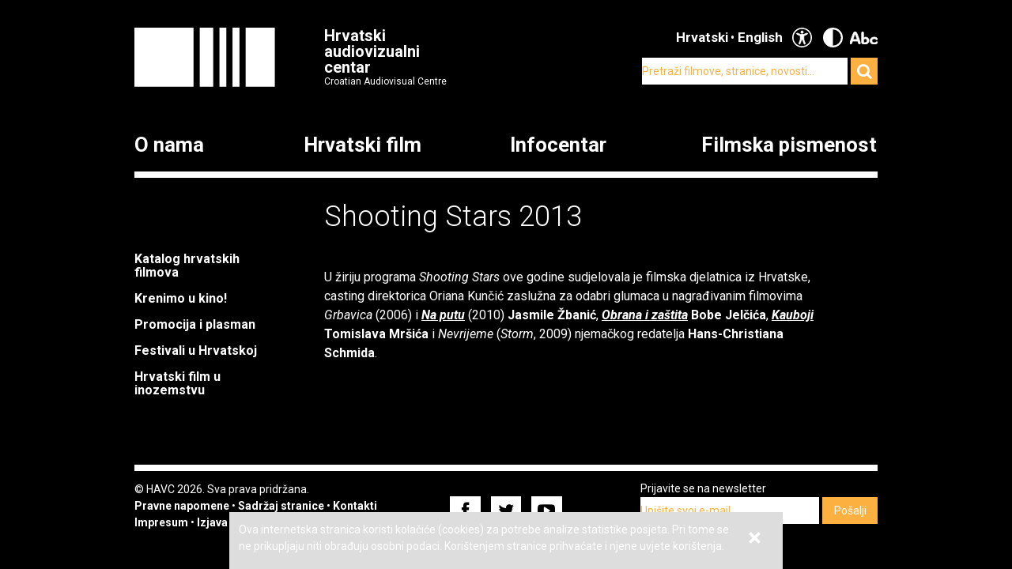

--- FILE ---
content_type: text/html; charset=UTF-8
request_url: https://havc.hr/hrvatski-film/promocija-i-plasman/aktivnosti-u-sklopu-european-film-promotiona/prethodne-godine/2013/shooting-stars?changeContrast=true
body_size: 4080
content:
<?xml version="1.0" encoding="UTF-8"?><!DOCTYPE html>
<html xmlns="http://www.w3.org/1999/xhtml" lang="en-US">
  <head>
    <!-- Meta -->
    <title>HAVC  • Shooting Stars</title>
    <meta name="Description" content="" />
    <meta name="Keywords" content="" />
    <link rel="icon" type="image/x-icon" href="/favicon.ico">
    <meta name="viewport" content="width=device-width, initial-scale=1">
    <meta http-equiv="Content-Type" content="text/html; charset=utf-8" />
    <script type="text/javascript">document.documentElement.className = 'js';</script>
    <link rel="preconnect" href="https://fonts.googleapis.com">
    <link rel="preconnect" href="https://fonts.gstatic.com" crossorigin>
    <link href="https://fonts.googleapis.com/css2?family=Open+Sans:ital,wght@0,400;0,700;1,400;1,700&family=Roboto:ital,wght@0,300;0,400;0,700;1,300;1,400;1,700&display=swap" rel="stylesheet">
    <!-- Stylesheets -->
    <link rel="stylesheet" href="/components/nivo-slider/nivo-slider.css">
    <link rel="stylesheet" href="/components/bxslider-4/jquery.bxslider.css">
    <link rel="stylesheet" href="/components/font-awesome/css/font-awesome.min.css">
    <link rel="stylesheet" href="/css/chosen.css">
    <link rel="stylesheet" href="/css/app.css?v=2.0.8">
        <!--[if lte IE 9]>
	    <script src="/js/html5shiv.js"></script>
	  <![endif]-->
	  <!--[if lt IE 7]>
	    <script src="https://ie7-js.googlecode.com/svn/version/2.1(beta4)/IE7.js"></script>
	  <![endif]-->
	  <!--[if lt IE 8]>
	    <script src="https://ie7-js.googlecode.com/svn/version/2.1(beta4)/IE8.js"></script>
	  <![endif]-->
	  <!--[if lt IE 9]>
	    <script src="https://ie7-js.googlecode.com/svn/version/2.1(beta4)/IE9.js"></script>
	  <![endif]-->
          <meta property="fb:app_id" content="687402758132193" />
      <meta property="og:image" content="https://havc.hr/img/ogImage.png" />
      <meta property="og:image:secure_url" content="https://havc.hr/img/ogImage.png" />
        <script src="https://maps.googleapis.com/maps/api/js?key=AIzaSyAVLnTIo-9j4HC8k8SZOCs1AkENaN1gzy8&v=weekly"></script>
    <!-- Meta Pixel Code -->
    <script>
    !function(f,b,e,v,n,t,s)
    {if(f.fbq)return;n=f.fbq=function(){n.callMethod?
    n.callMethod.apply(n,arguments):n.queue.push(arguments)};
    if(!f._fbq)f._fbq=n;n.push=n;n.loaded=!0;n.version='2.0';
    n.queue=[];t=b.createElement(e);t.async=!0;
    t.src=v;s=b.getElementsByTagName(e)[0];
    s.parentNode.insertBefore(t,s)}(window, document,'script',
    'https://connect.facebook.net/en_US/fbevents.js');
    fbq('init', '1154508113006090');
    fbq('track', 'PageView');
    </script>
    <noscript><img height="1" width="1" style="display:none"
    src="https://www.facebook.com/tr?id=1154508113006090&ev=PageView&noscript=1"
    /></noscript>
    <!-- End Meta Pixel Code -->
  </head>
  <body class="style2 black">
    <!-- Global site tag (gtag.js) - Google Analytics -->
<script async src="https://www.googletagmanager.com/gtag/js?id=G-099E0F334E"></script>
<script>
  window.dataLayer = window.dataLayer || [];
  function gtag(){dataLayer.push(arguments);}
  gtag('js', new Date());

  gtag('config', 'G-099E0F334E');
</script>
    <a class="skip-main" href="#main">Preskoči na glavni sadržaj</a>
    <div class="wrapper">
      <header class="mainHeader">
    <div>
      <a class="logo" href="/">
        <img src="/img/logo@2x.png" alt="HAVC logo" width="178" height="75">
        <div>
          <h1>Hrvatski audiovizualni centar</h1>
          <small>Croatian Audiovisual Centre</small>
        </div>
      </a>
      <nav class="languages">
        <ul>
          <li><span>Hrvatski</span></li><li><a href="/eng/">English</a></li>          <li class='accesibilityMenu open'>
            <span>Accessibility / Pristupačnost</span>
            <div>
              <a href='/hrvatski-film/promocija-i-plasman/aktivnosti-u-sklopu-european-film-promotiona/prethodne-godine/2013/shooting-stars?changeContrast=true' class="contrast">Promjena kontrasta / Change contrast</a>
              <a href='/hrvatski-film/promocija-i-plasman/aktivnosti-u-sklopu-european-film-promotiona/prethodne-godine/2013/shooting-stars?changeType=true' class="type">Promjena pisma / Change font</a>
            </div>
          </li>
        </ul>
      </nav>
      <form action="/trazi" class="inline">
        <div class="input inline">
          <input type="search" name="pojam" placeholder="Pretraži filmove, stranice, novosti...">
        </div>
        <div class="input inline">
          <button type="submit"><i class="fa fa-search"></i></button>
        </div>
      </form>
    </div>
    <nav class="mainNavigation  blackNavigation hrv">
      <div>
        <a href="/" class="home"><img src="/img/logo@2x.png" alt=""></a>
        <ul>
                    <li class="style1">
            <a href="https://havc.hr/o-nama">O nama</a>
                        <ul>
                            <li><a href="https://havc.hr/o-nama/havc">HAVC</a></li>
                            <li><a href="https://havc.hr/o-nama/struktura">Struktura</a></li>
                            <li><a href="https://havc.hr/o-nama/korisnicki-portal">Korisnički portal</a></li>
                            <li><a href="https://havc.hr/o-nama/javni-pozivi">Javni pozivi</a></li>
                            <li><a href="https://havc.hr/o-nama/evidencija-snimanja">Evidencija snimanja</a></li>
                            <li><a href="https://havc.hr/o-nama/ocevidnici">Očevidnici</a></li>
                            <li><a href="https://havc.hr/o-nama/kontakti">Kontakti</a></li>
                            <li><a href="https://havc.hr/o-nama/natjecaji-za-radna-mjesta">Natječaji za radna mjesta</a></li>
                            <li><a href="https://havc.hr/o-nama/savjetovanje-s-javnoscu">Savjetovanje s javnošću</a></li>
                            <li><a href="https://havc.hr/o-nama/pristup-informacijama">Pristup informacijama&nbsp;</a></li>
                          </ul>
                      </li>
                    <li class="style2">
            <a href="https://havc.hr/hrvatski-film" class="active">Hrvatski film</a>
                        <ul>
                            <li><a href="https://havc.hr/hrvatski-film/katalog-hrvatskih-filmova">Katalog hrvatskih filmova</a></li>
                            <li><a href="https://havc.hr/hrvatski-film/krenimo-u-kino">Krenimo u kino!&nbsp;</a></li>
                            <li><a class="active" href="https://havc.hr/hrvatski-film/promocija-i-plasman">Promocija i plasman</a></li>
                            <li><a href="https://havc.hr/hrvatski-film/festivali-u-hrvatskoj">Festivali u Hrvatskoj</a></li>
                            <li><a href="https://havc.hr/hrvatski-film/hrvatski-film-u-inozemstvu">Hrvatski film u inozemstvu</a></li>
                          </ul>
                      </li>
                    <li class="style3">
            <a href="https://havc.hr/infocentar">Infocentar</a>
                        <ul>
                            <li><a href="https://havc.hr/infocentar/novosti">Novosti</a></li>
                            <li><a href="https://havc.hr/infocentar/kalendar-dogadjanja">Kalendar događanja</a></li>
                            <li><a href="https://havc.hr/infocentar/publikacije">Publikacije</a></li>
                            <li><a href="https://havc.hr/infocentar/press-kutak">Press-kutak</a></li>
                            <li><a href="https://havc.hr/infocentar/prijava-na-newsletter">Prijava na newsletter</a></li>
                            <li><a href="https://havc.hr/infocentar/arhiva-projekata">Arhiva projekata</a></li>
                          </ul>
                      </li>
                              <li class="style1"><a href="https://filmskapismenost.hr">Filmska pismenost</a>
            <div>
              <p>Portal o filmskom obrazovanju kojim želimo osnažiti sve koji se bave obrazovanjem djece da aktivno traže znanja i informacije o filmu i načinima na koji oni mogu pozitivno utjecati na umjetnički razvoj djece.</p>
              <a href="https://filmskapismenost.hr"><img src="/img/filmska-pismenost-arrow.png" alt="Portal filmska pismenost" width="120px"></a>
            </div>
          </li>
                  </ul>
      </div>
    </nav>
  </header>



  <header class="mobileHeader">
    <div>
      <a class="logo" href="/">
        <img src="/img/logo@2x.png" alt="HAVC logo" width="178" height="75">
        <div>
          <h1>Hrvatski audiovizualni centar</h1>
          <small>Croatian Audiovisual Centre</small>
        </div>
      </a>
      <button><i class="fa fa-bars"></i></button>
    </div>

    <nav class="mobileNavigation">
      <div>
        <button><i class="fa fa-times"></i></button>
        <form action="/trazi" class="inline">
          <div class="input inline">
            <input type="search" name="pojam" placeholder="Pretraži filmove, stranice, novosti...">
          </div>
          <i class="fa fa-search"></i>
        </form>
        <ul>
                    <li>
            <a href="https://havc.hr/o-nama">O nama</a>
                        <ul>
                            <li><a href="https://havc.hr/o-nama/havc">HAVC</a></li>
                            <li><a href="https://havc.hr/o-nama/struktura">Struktura</a></li>
                            <li><a href="https://havc.hr/o-nama/korisnicki-portal">Korisnički portal</a></li>
                            <li><a href="https://havc.hr/o-nama/javni-pozivi">Javni pozivi</a></li>
                            <li><a href="https://havc.hr/o-nama/evidencija-snimanja">Evidencija snimanja</a></li>
                            <li><a href="https://havc.hr/o-nama/ocevidnici">Očevidnici</a></li>
                            <li><a href="https://havc.hr/o-nama/kontakti">Kontakti</a></li>
                            <li><a href="https://havc.hr/o-nama/natjecaji-za-radna-mjesta">Natječaji za radna mjesta</a></li>
                            <li><a href="https://havc.hr/o-nama/savjetovanje-s-javnoscu">Savjetovanje s javnošću</a></li>
                            <li><a href="https://havc.hr/o-nama/pristup-informacijama">Pristup informacijama&nbsp;</a></li>
                          </ul>
                      </li>
                    <li>
            <a href="https://havc.hr/hrvatski-film" class="active">Hrvatski film</a>
                        <ul>
                            <li><a href="https://havc.hr/hrvatski-film/katalog-hrvatskih-filmova">Katalog hrvatskih filmova</a></li>
                            <li><a href="https://havc.hr/hrvatski-film/krenimo-u-kino">Krenimo u kino!&nbsp;</a></li>
                            <li><a class="active" href="https://havc.hr/hrvatski-film/promocija-i-plasman">Promocija i plasman</a></li>
                            <li><a href="https://havc.hr/hrvatski-film/festivali-u-hrvatskoj">Festivali u Hrvatskoj</a></li>
                            <li><a href="https://havc.hr/hrvatski-film/hrvatski-film-u-inozemstvu">Hrvatski film u inozemstvu</a></li>
                          </ul>
                      </li>
                    <li>
            <a href="https://havc.hr/infocentar">Infocentar</a>
                        <ul>
                            <li><a href="https://havc.hr/infocentar/novosti">Novosti</a></li>
                            <li><a href="https://havc.hr/infocentar/kalendar-dogadjanja">Kalendar događanja</a></li>
                            <li><a href="https://havc.hr/infocentar/publikacije">Publikacije</a></li>
                            <li><a href="https://havc.hr/infocentar/press-kutak">Press-kutak</a></li>
                            <li><a href="https://havc.hr/infocentar/prijava-na-newsletter">Prijava na newsletter</a></li>
                            <li><a href="https://havc.hr/infocentar/arhiva-projekata">Arhiva projekata</a></li>
                          </ul>
                      </li>
                              <li><a href="https://filmskapismenost.hr">Filmska pismenost</a>
            <div>
              <p>Portal o filmskom obrazovanju kojim želimo osnažiti sve koji se bave obrazovanjem djece da aktivno traže znanja i informacije o filmu i načinima na koji oni mogu pozitivno utjecati na umjetnički razvoj djece.</p>
              <a href="https://filmskapismenost.hr"><img src="/img/filmska-pismenost-arrow.png" alt="Portal filmska pismenost" width="120px"></a>
            </div>
          </li>
                  </ul>
        <nav class="languages">
          <ul>
            <li><span>Hrvatski</span></li><li><a href="/eng/">English</a></li>            <li class='accesibilityMenu open'>
              <span>Accessibility / Pristupačnost</span>
              <div>
                <a href='/hrvatski-film/promocija-i-plasman/aktivnosti-u-sklopu-european-film-promotiona/prethodne-godine/2013/shooting-stars?changeContrast=true' class="contrast">Promjena kontrasta / Change contrast</a>
                <a href='/hrvatski-film/promocija-i-plasman/aktivnosti-u-sklopu-european-film-promotiona/prethodne-godine/2013/shooting-stars?changeType=true' class="type">Promjena pisma / Change font</a>
              </div>
            </li>
          </ul>
        </nav>
      </div>
    </nav>
  </header>



</div>
    <div id="main" class="wrapper">
  <article class="page ">
    <h1>Shooting Stars 2013</h1>
        <aside>
      <nav class="sideNav">
        <ul>
          <li><a href="https://havc.hr/hrvatski-film/katalog-hrvatskih-filmova">Katalog hrvatskih filmova</a></li><li><a href="https://havc.hr/hrvatski-film/krenimo-u-kino">Krenimo u kino!&nbsp;</a></li><li><a class="active" href="https://havc.hr/hrvatski-film/promocija-i-plasman">Promocija i plasman</a></li><li><a href="https://havc.hr/hrvatski-film/festivali-u-hrvatskoj">Festivali u Hrvatskoj</a></li><li><a href="https://havc.hr/hrvatski-film/hrvatski-film-u-inozemstvu">Hrvatski film u inozemstvu</a></li>        </ul>
      </nav>
      &nbsp;
    </aside>
    <div class="articleContent">
                              <div class="content hasMargin">
                                        <p>U žiriju programa <em>Shooting Stars</em> ove godine sudjelovala je filmska djelatnica iz Hrvatske, casting direktorica Oriana Kunčić zaslužna za odabri glumaca u nagrađivanim filmovima <em>Grbavica</em> (2006) i <a href="http://www.havc.hr/hrvatski-film/katalog-hrvatskih-filmova/na-putu" target="_blank"><em>Na putu</em></a> (2010) <strong>Jasmile Žbanić</strong>, <a href="http://www.havc.hr/hrvatski-film/katalog-hrvatskih-filmova/obrana-i-zastita" target="_blank"><em>Obrana i zaštita</em></a> <strong>Bobe Jelčića</strong>, <a href="http://www.havc.hr/hrvatski-film/katalog-hrvatskih-filmova/kauboji" target="_blank"><em>Kauboji </em></a><strong>Tomislava Mršića</strong> i <em>Nevrijeme</em> (<em>Storm</em>, 2009) njemačkog redatelja <strong>Hans-Christiana Schmida</strong>.</p>      </div>
            
          </div>
  </article>
  </div>
    <div class="wrapper">
  <footer>
    <div class="info">
      <small>© HAVC 2026. Sva prava pridržana.</small>
            <nav>
        <ul>
                              <li class=""><a href="https://havc.hr/pravne-napomene">Pravne napomene</a></li>
                              <li class="sitemap"><a href="https://havc.hr/sadrzaj-stranice">Sadržaj stranice</a></li>
                              <li class="contact"><a href="https://havc.hr/o-nama/kontakti">Kontakti</a></li>
                    <li class="impressum"><a href="https://havc.hr/impresum">Impresum</a></li>
                              <li class=""><a href="https://havc.hr/izjava-o-pristupacnosti">Izjava o pristupačnosti</a></li>
                  </ul>
      </nav>
          </div>
        <div class="social">
      <a target="_BLANK" href="https://www.facebook.com/HrvatskiAudiovizualniCentar"><i class="fa fa-facebook"></i></a>
      <a target="_BLANK" href="https://twitter.com/HAVC_info"><i class="fa fa-twitter"></i></a>
      <a target="_BLANK" href="https://www.youtube.com/user/infoHAVC"><i class="fa fa-youtube-play"></i></a>
    </div>
    <form action="" class="inline newsletterSubscription">
      <fieldset>
        <legend>Prijavite se na newsletter</legend>
        <div class="newsletterMessage"></div>
        <div class="input inline">
          <input type="email" placeholder="Upišite svoj e-mail" data-langid="hrv">
        </div>
        <div class="input inline newsletter">
          <button class="submit" type="submit" name="newsletterSubmit">Pošalji</button>
        </div>
      </fieldset>
    </form>
  </footer>
</div>

    <div id="cookieBanner">
        <div id="cookieBannerClose"><a href="#">&times;</a></div>
        Ova internetska stranica koristi kolačiće (cookies) za potrebe analize statistike posjeta. Pri tome se ne prikupljaju niti obrađuju osobni podaci. Korištenjem stranice prihvaćate i njene uvjete korištenja.    </div>

    
    <!-- Scripts -->
    <script src="/components/jquery/jquery.min.js"></script>
    <script src="/components/nivo-slider/jquery.nivo.slider.pack.js"></script>
    <script src="/components/jquery-ui/ui/minified/jquery.ui.core.min.js"></script>
    <script src="/components/jquery-ui/ui/minified/jquery.ui.widget.min.js"></script>
    <script src="/components/jquery-ui/ui/minified/jquery.ui.tabs.min.js"></script>
    <script src="/components/hoverintent/jquery.hoverIntent.js"></script>
    <script src="/components/chosen-build/chosen.jquery.min.js"></script>
    <script src="/components/bxslider-4/jquery.bxslider.min.js"></script>
    <script src="/components/jquery-icheck/icheck.min.js"></script>
    <script src="/components/jquery.dotdotdot/src/js/jquery.dotdotdot.min.js"></script>
    <script src="/js/app.js?v=2.0.6"></script>
  </body>
</html>


--- FILE ---
content_type: application/javascript
request_url: https://havc.hr/js/app.js?v=2.0.6
body_size: 6729
content:
(function() {
  var c, consentCatalogueIsSet, consentCatalogueString, consentDomaIsSet, consentDomaString, consentFilmingIsSet, consentFilmingString, consentIsSet, consentString, cookies, havc, hiResBreakpoint, i, initMap, isMobile, isResponsive, mobileBreakpoint, numEnd, numFilms, numNow, numStart, responsiveBreakpoint, runOnce, setCookie, setCookie2, setCookie3, setCookie4, setMobileVars, validateEmail;

  havc = {
    scroller: {
      locked: true,
      depth: 4,
      resetOnMouseout: false,
      trigSpaceActive: false,
      trigSpace: 0.1,
      currentFocus: null,
      desiredFocus: null,
      idle: true,
      contWidth: null,
      $cont: null,
      $move: null,
      contOffset: null,
      init: function(selector) {
        var initFn, width,
          _this = this;
        this.$cont = $(selector);
        this.$move = this.$cont.find('.cont');
        width = 0;
        this.$move.find('.itemGroup').each(function() {
          return width += $(this).outerWidth(true);
        });
        this.$move.width(width);
        if (width < this.$cont.width()) {
          this.$move.css({
            margin: '0 ' + ((this.$cont.width() - width) / 2) + 'px'
          });
        }
        initFn = function() {
          _this.depth = _this.$move.width() / _this.$cont.width();
          _this.contOffset = _this.$cont.offset();
          _this.contWidth = _this.$cont.width();
          _this.innerWidth = _this.$move.width();
          _this.currentFocus = _this.innerWidth / 2;
          return _this.desiredFocus = _this.currentFocus;
        };
        initFn();
        this.resetMove();
        $(window).resize(function() {
          initFn();
          return _this.resetMove();
        });
        this.$cont.hoverIntent({
          sensitivity: 5,
          interval: 100,
          timeout: 200,
          over: function(e) {
            havc.scroller.locked = false;
            return havc.scroller.mouseMoved(e);
          },
          out: function() {
            return havc.scroller.locked = true;
          }
        });
        this.$cont.mousemove(this.mouseMoved);
        if (this.resetOnMouseout) {
          return this.$cont.mouseout(function() {
            return _this.mouseMoved({
              pageX: $(window).width() / 2
            });
          });
        }
      },
      resetMove: function() {
        return this.$move.css({
          transform: "translate(" + -(this.innerWidth / 2 - (this.innerWidth / 2 / this.depth)) + "px, 0px)"
        });
      },
      mouseMoved: function(event) {
        var m, _s, _this;
        _s = havc.scroller;
        m = event.pageX - _s.contOffset.left;
        if (_s.locked) {
          return false;
        }
        if (_s.trigSpaceActive && m < _s.contWidth / 2 + _s.contWidth * _s.trigSpace / 2 && m > _s.contWidth / 2 - _s.contWidth * _s.trigSpace / 2) {
          _s.desiredFocus = _s.innerWidth / 2;
        } else {
          _s.desiredFocus = Math.round((m - _s.contWidth / 2 / _s.depth) * _s.depth + _s.contWidth / 2);
        }
        _s.intervalId = _s.intervalId != null ? _s.intervalId : null;
        if (_s.idle) {
          _this = _s;
          if (!_this.intervalId) {
            return _this.intervalId = setInterval((function(_this) {
              return function() {
                _this.idle = Math.abs(_this.desiredFocus - _this.currentFocus) < .5;
                if (_this.idle) {
                  _this.currentFocus = _this.desiredFocus;
                } else {
                  _this.currentFocus += (_this.desiredFocus - _this.currentFocus) * .14;
                }
                _this.$move.css({
                  transform: "translate(" + -(_this.currentFocus - (_this.currentFocus / _this.depth)) + "px, 0px)"
                });
                if (_this.idle) {
                  clearInterval(_this.intervalId);
                  return _this.intervalId = null;
                }
              };
            })(_this), 20);
          }
        }
      }
    },
    cinema: {
      container: $('#cinema'),
      mediaContainer: $('#media'),
      filmTitle: $('#filmTitle'),
      filmLink: $('#filmLink'),
      previewContainerSelector: '#films, #filmMedia',
      openElementSelectors: {
        "default": '#openCinema',
        media: 'a.openCinemaMode'
      },
      closeElementSelector: '#closeCinema',
      initialized: false,
      slider: null,
      displayMedia: function(title, imageUrl, embedUrl, caption, link) {
        var $img, loadImage, mediaContHeight;
        this.filmTitle.text(title);
        if (link) {
          this.filmLink.css({
            visibility: 'visible'
          });
          this.filmLink.attr('href', link);
        } else {
          this.filmLink.css({
            visibility: 'hidden'
          });
          this.filmLink.attr('href', '');
        }
        if ((embedUrl != null) && embedUrl.length) {
          this.mediaContainer.css({
            background: "url('/img/cinemaLoader.gif') center center no-repeat transparent"
          });
          return this.mediaContainer.html("<iframe src=" + embedUrl + " width=100% height=100% frameborder=0 webkitallowfullscreen mozallowfullscreen allowfullscreen></iframe>");
        } else if ((imageUrl != null) && imageUrl.length) {
          this.mediaContainer.css({
            background: "none"
          });
          this.mediaContainer.html("<img src=" + imageUrl + " style='opacity:0;' />");
          mediaContHeight = this.mediaContainer.height();
          $img = this.mediaContainer.find('img');
          loadImage = function() {
            console.log($img.height(), ';', mediaContHeight);
            if ($img.height() < mediaContHeight) {
              $img.css({
                marginTop: (mediaContHeight - $img.height()) / 2
              });
            }
            $img.css({
              opacity: 1
            });
            return true;
          };
          if ($img[0].complete) {
            loadImage();
          }
          $img.load(function() {
            return loadImage();
          });
          if (caption != null) {
            return this.mediaContainer.append("<div><span class=\"caption\"><span>" + caption + " </span></span></div>");
          }
        }
      },
      openCinema: function(id) {
        var $body, $film, $innerWrapper, cinema, diff, index, mediaContHeight, mediaContWidth, ratio, slide, windowHeight;
        if (id == null) {
          id = null;
        }
        $body = $('body');
        $innerWrapper = this.container.find('.wrapper');
        windowHeight = $(window).height();
        this.container.fadeIn(200, function() {
          if ($innerWrapper.outerHeight() <= windowHeight) {
            return $innerWrapper.css({
              opacity: 1,
              marginTop: (windowHeight - $innerWrapper.outerHeight()) / 2
            });
          } else {
            return $innerWrapper.css({
              opacity: 1,
              marginTop: 0
            });
          }
        });
        if (!($innerWrapper.outerHeight() <= windowHeight)) {
          mediaContHeight = this.mediaContainer.height();
          mediaContWidth = this.mediaContainer.width();
          ratio = mediaContWidth / mediaContHeight;
          diff = $innerWrapper.outerHeight() - windowHeight;
          this.mediaContainer.height(mediaContHeight - diff);
          diff = mediaContWidth - this.mediaContainer.height() * ratio;
          this.mediaContainer.css({
            width: this.mediaContainer.width(mediaContWidth - diff),
            marginLeft: diff / 2
          });
        }
        $body.css({
          overflow: 'hidden'
        });
        if (!this.initialized) {
          this.initialized = true;
          this.slider = $('#slides').bxSlider({
            pager: false,
            minSlides: 1,
            maxSlides: 6,
            slideWidth: 140,
            slideMargin: 20,
            infiniteLoop: false
          });
          havc.overflowHandler('li', '#slides img');
          cinema = this;
          $('#slides').on('click', 'a', function(e) {
            var $film;
            e.preventDefault();
            $film = $(this);
            return cinema.displayMedia($film.attr('data-title'), $film.attr('data-image'), $film.attr('data-embed'), $film.attr('data-caption'), $film.attr('data-link'));
          });
          $('a#toggleSlides').click(function(e) {
            var $this, text;
            e.preventDefault();
            $this = $(this);
            $this.toggleClass('closed');
            text = $this.text();
            $this.text($this.attr('data-closed-text'));
            $this.attr('data-closed-text', text);
            return $this.siblings('.bx-wrapper').stop().fadeToggle(200, 'linear');
          });
        }
        if (id != null) {
          $film = $("a#" + id);
          index = $film.parents('li').index();
          slide = Math.floor(index / 6);
          this.slider.goToSlide(slide);
        } else {
          $film = $('#slides li:first-child a');
        }
        return this.displayMedia($film.attr('data-title'), $film.attr('data-image'), $film.attr('data-embed'), $film.attr('data-caption'), $film.attr('data-link'));
      },
      closeCinema: function() {
        var $body;
        $body = $('body');
        this.container.fadeOut(200);
        this.mediaContainer.html('');
        return $body.css({
          overflow: 'visible'
        });
      },
      setup: function() {
        var cinema;
        cinema = this;
        $(cinema.closeElementSelector).click(function(e) {
          e.preventDefault();
          return cinema.closeCinema();
        });
        $(cinema.openElementSelectors["default"]).click(function(e) {
          e.preventDefault();
          if ($(window).width() > 767) {
            return cinema.openCinema();
          } else {
            return null;
          }
        });
        return $(cinema.previewContainerSelector).on('click', cinema.openElementSelectors.media, function(e) {
          e.preventDefault();
          if ($(window).width() > 767) {
            return cinema.openCinema($(this).attr('data-id'));
          } else {
            return null;
          }
        });
      }
    },
    overflowHandler: function(parentSelector, imageSelector) {
      var handleMargin;
      handleMargin = function($img) {
        var $div;
        $div = $img.parents(parentSelector);
        if ($img.height() !== $div.height()) {
          return $img.css({
            marginTop: -(($img.height() - $div.height()) / 2)
          });
        }
      };
      return $(imageSelector).each(function() {
        var $img;
        $img = $(this);
        $img.load(function() {
          return handleMargin($img);
        });
        if ($img[0].complete) {
          return handleMargin($img);
        }
      });
    },
    setup: function() {
      var $film, $toggler;
      $('.mainNavigation').hoverIntent({
        over: function() {
          return $(this).addClass('hover');
        },
        out: function() {
          return $(this).removeClass('hover');
        }
      });
      $('.nivoSlider').each(function() {
        var $slider;
        $slider = $(this);
        if ($slider.find('img').length > 1) {
          return $slider.nivoSlider({
            effect: 'fade',
            animSpeed: 500,
            pauseTime: 3000,
            startSlide: 0,
            directionNav: true,
            controlNav: false,
            controlNavThumbs: false,
            pauseOnHover: true,
            manualAdvance: true,
            prevText: '',
            nextText: ''
          });
        } else {
          return $slider.removeClass('nivoSlider');
        }
      });
      $('.logoSlider').each(function() {
        var $slider;
        $slider = $(this);
        if ($slider.find('img').length > 1) {
          return $slider.nivoSlider({
            effect: 'fold',
            slices: 10,
            animSpeed: 1000,
            pauseTime: 6000,
            startSlide: 0,
            directionNav: false,
            controlNav: false,
            controlNavThumbs: false,
            pauseOnHover: false,
            manualAdvance: false,
            prevText: '',
            nextText: ''
          });
        } else {
          return $slider.removeClass('logoSlider');
        }
      });
      $('.tabs').tabs();
      /*$("nav.mainNavigation").sticky({
        topSpacing: 0,
        className: 'sticky',
        getWidthFrom: 'header.mainHeader'
      });*/
      this.scroller.init('div#films');
      $('select').chosen();
      $('.bxslider').bxSlider({
        pager: false,
        onSliderLoad: function() {
          $('.bxslider').css('visibility', 'visible');
        }
      });
      $('input[type="checkbox"]').iCheck({
        cursor: true
      });
      this.cinema.setup();
      this.overflowHandler('a', '.mainClip img, .altClip img');
      this.overflowHandler('div[class*="item"]', 'div[class*="item"] img');
      $('section.listing div.wrap').each(function() {
        var $button, $div, $this;
        $this = $(this);
        $div = $this.find('div');
        $button = $this.siblings('a.showMore');
        if ($this.height() < $div.height()) {
          $button.removeClass('hidden');
          return $button.click(function(e) {
            var text;
            e.preventDefault();
            text = $button.text();
            $button.text($button.attr('data-text'));
            $button.attr('data-text', text);
            if (this.open === true) {
              this.open = false;
              $(window).scrollTop(0);
              $this.height(200);
              return $this.addClass('closed');
            } else {
              this.open = true;
              $this.height($div.outerHeight() + $button.outerHeight());
              return $this.removeClass('closed');
            }
          });
        } else {
          $this.removeClass('closed');
          return $this.css("height", "auto");
        }
      });
      $film = $("a.defaultOpen");
      if ($film.length) {
        $film.trigger("click");
        $toggler = $("a.toggleSlides");
        return $toggler.trigger("click");
      }
    }
  };

  $(document).ready(function() {
    return havc.setup();
  });

  $(window).load(function() {
    $('.introContent').dotdotdot({
      wrap: 'word',
      lastCharacter: {
        remove: [' ', ',', ';', '.', '!', '?', '|']
      }
    });
    $('.introContent a p').css('visibility', 'visible');
    $('.groupedResults li').dotdotdot({
      wrap: 'word',
      lastCharacter: {
        remove: [' ', ',', ';', '.', '!', '?', '|']
      }
    });
    $('div.wrapper section.info article p').dotdotdot({
      wrap: 'word',
      lastCharacter: {
        remove: [' ', ',', ';', '.', '!', '?', '|']
      }
    });


    if($eventScroller.length) {
      $("div.event-box div.inner article").each(function(){
        $eventScrollerWidth+=$(this).outerWidth();
      });
      $eventScrollerWidth+=$screenViewWidth;
      if($screenViewWidth<1380) {
        $eventScrollerIntervalTime = 10000;
      }
      $eventScrollerInterval = parseInt($eventScrollerWidth/$screenViewWidth)*$eventScrollerIntervalTime;
      eventScrollerScroll();
    }

    return setInterval(numFilms, 1000);
  });

  var $eventScroller = $("div.event-box div.inner");
  var $screenViewWidth = $("div.event-box").outerWidth();
  var $eventScrollerWidth = 0;
  var $eventScrollerInterval = 10000;
  var $eventScrollerIntervalTime = 14000;
  if($eventScroller.length) {
    $eventScroller.css({'marginLeft':$screenViewWidth+'px'});
  }

  function eventScrollerScroll() {
    $eventScroller.animate({marginLeft: "-"+$eventScrollerWidth+"px"}, $eventScrollerInterval, "linear", eventScrollerReset);
  }
  function eventScrollerReset() {
    $eventScroller.css({'marginLeft':$screenViewWidth+'px'});
    eventScrollerScroll();
  }


  numStart = numNow = '1430';

  numEnd = '1450';

  numFilms = function() {
    $('#numFilms').html('> ' + numNow + ' ');
    numNow++;
    if (numNow > numEnd) {
      numNow = numStart;
    }
  };

  $("div.newsletter button.submit").each(function(index) {
    return $(this).on("click", function(e) {
      var alreadySubscribed, email, emailField, errorMsg, invalidEmail, langId, msgContainer, successMsg;
      email = void 0;
      e.preventDefault();
      emailField = $(this).parent(".input").siblings("div.input").find("input");
      email = emailField.val();
      langId = emailField.attr('data-langid');
      msgContainer = $(this).parent(".input").siblings("div.newsletterMessage");
      if (langId === 'hrv') {
        successMsg = "Hvala na prijavi! Provjerite email!";
        errorMsg = "Došlo je do greške.";
        invalidEmail = "Email adresa je neispravna!";
        alreadySubscribed = "Hvala na prijavi!";
      } else if (langId === 'eng') {
        successMsg = "Thank you! Check your email!";
        errorMsg = "An error has occured.";
        invalidEmail = "Email address is invalid!";
        alreadySubscribed = "Thank you!";
      }
      return $.ajax({
        url: "/ajax/subscribe",
        type: "POST",
        data: {
          email: email,
          langId: langId
        },
        success: function(data) {
          console.log(data.message);
          if (data && data.success) {
            emailField.val("");
            msgContainer.html(successMsg);
            return msgContainer.fadeIn(300, function() {
              return msgContainer.delay(1500).fadeOut(300, function() {
                return msgContainer.html("");
              });
            });
          } else {
            if (!data.validEmail) {
              msgContainer.html(invalidEmail);
            } else if (data.alreadySubscribed) {
              msgContainer.html(alreadySubscribed);
            } else {
              msgContainer.html(errorMsg);
            }
            return msgContainer.fadeIn(300, function() {
              return msgContainer.delay(1500).fadeOut(300, function() {
                return msgContainer.html("");
              });
            });
          }
        },
        error: function() {
          msgContainer.html(errorMsg);
          return msgContainer.fadeIn(300, function() {
            return msgContainer.delay(1500).fadeOut(300, function() {
              return msgContainer.html("");
            });
          });
        },
        complete: function() {}
      });
    });
  });

  $("select.changeList").on("change", function(e) {
    var langId, listId, typeContainer;
    console.error("list changed");
    listId = $(this).val();
    langId = $(".newsletterWrapper").attr("data-langid");
    typeContainer = $(".newsletterTypeContainer");
    typeContainer.html("");
    return $.ajax({
      url: "/ajax/changeList",
      type: "POST",
      data: {
        listId: listId,
        langId: langId
      },
      success: function(data) {
        console.log(data.message);
        if (data && data.selectView) {
          typeContainer.append(data.selectView);
          return typeContainer.find("select").chosen();
        }
      },
      error: function() {},
      complete: function() {}
    });
  });

  validateEmail = function(email) {
    var filter;
    filter = /^([a-zA-Z0-9_\.\-])+\@(([a-zA-Z0-9\-])+\.)+([a-zA-Z0-9]{2,4})+$/;
    if (!filter.test(email)) {
      return false;
    }
    return true;
  };

  $("button.loadMoreNews").on("click", function(e) {
    var button, categoryId, iteration, languageId;
    button = $(this);
    if (button.hasClass('active')) {
      return false;
    }
    button.addClass('active');
    iteration = $(this).attr('data-iteration');
    languageId = $(this).attr('data-language-id');
    categoryId = $(this).attr('data-category-id');
    return $.ajax({
      url: "/ajax/loadNews",
      type: "POST",
      data: {
        iteration: iteration,
        categoryId: categoryId,
        languageId: languageId
      },
      success: function(data) {
        var $content, i, _i, _ref, _results;
        if (data && data.success && data.newsItems.length) {
          _results = [];
          for (i = _i = 0, _ref = data.newsItems.length - 1; 0 <= _ref ? _i <= _ref : _i >= _ref; i = 0 <= _ref ? ++_i : --_i) {
            $content = '<article';
            if (data.newsItems[i]['image'] === '') {
              $content += ' class=\'no-img\'';
            }
            $content += '><a href=\'' + data.newsItems[i]['url'] + '\'>';
            if (data.newsItems[i]['image'] !== '') {
              $content += '<img src=\'' + data.newsItems[i]['image'] + '\' alt=\'' + data.newsItems[i]['alttitle'] + '\'>';
            }
            $content += '<h3>' + data.newsItems[i]['title'] + '</h3>';
            if (data.newsItems[i]['image'] === '') {
              $content += '<p>' + data.newsItems[i]['lead'] + '</p>';
            }
            $content += '</article>';
            _results.push(_results.push($('div.third-home2  div.articles').append($content)));
          }
          return _results;
        } else {

        }
      },
      error: function() {},
      complete: function() {
        button.removeClass('active');
        return button.attr('data-iteration', parseInt(iteration) + 1);
      }
    });
  });

  $('header.mobileHeader div button').on('click', function(e) {
    $('nav.mobileNavigation').addClass('on');
  });

  $('nav.mobileNavigation div button').on('click', function(e) {
    $('nav.mobileNavigation').removeClass('on');
  });

  $(window).scroll(function(e) {
    if ($('nav.mobileNavigation').hasClass('on')) {
      if ($(window).scrollTop() >= $('nav.mobileNavigation').innerHeight() - $(window).height() + 1) {
        $(window).scrollTop($('nav.mobileNavigation').innerHeight() - $(window).height());
      }
    }
  });

  hiResBreakpoint = 1440;

  responsiveBreakpoint = 965;

  mobileBreakpoint = 767;

  isResponsive = false;

  isMobile = false;

  runOnce = true;

  setMobileVars = function() {
    var coverImage, filmImage, isHiRes;
    coverImage = void 0;
    filmImage = void 0;
    if ($(window).outerWidth() >= hiResBreakpoint) {
      isHiRes = true;
    }
    if ($(window).outerWidth() <= responsiveBreakpoint) {
      isResponsive = true;
      if ($(window).outerWidth() <= mobileBreakpoint) {
        isMobile = true;
      }
    }
    if (isResponsive || isHiRes) {
      if ($('div.wrapper section.info article.featured img').length !== 0) {
        if (coverImage = $('div.wrapper section.info article.featured img').attr('src').replace('medium', 'large')) {
          $('div.wrapper section.info article.featured').css({
            'height': '300px',
            'background-image': 'url(' + coverImage + ')',
            'background-repeat': 'no-repeat'
          });
        }
      }
    }
    if (isMobile && runOnce) {
      if (filmImage = $('div.item22 a img').attr('src')) {
        $('div#films').append('<img src="' + filmImage + '" alt=""/ style="margin-left:5%; width:90%;">');
        runOnce = false;
      }
    }
  };

  $(window).bind('resize', function() {
    setMobileVars();
  });

  $('.mainNavigation').on('touchstart', function(e) {
    'use strict';
    var link;
    link = $(this);
    if (link.hasClass('hover')) {
      return true;
    } else {
      link.addClass('hover');
      e.preventDefault();
      return false;
    }
  });

  $('div.calendar > div').on('touchstart', function(e) {
    'use strict';
    var link;
    link = $(this);
    if (link.hasClass('hover')) {
      return true;
    } else {
      link.addClass('hover');
      $('div.calendar > div').not(this).removeClass('hover');
      e.preventDefault();
      return false;
    }
  });

  consentIsSet = 'unknown';

  consentString = 'cookieConsent=';

  setCookie = function(console_log, banner_text, consent) {
    var d, exdays, expires;
    d = new Date;
    exdays = 30 * 12;
    d.setTime(d.getTime() + exdays * 24 * 60 * 60 * 1000);
    expires = 'expires=' + d.toGMTString();
    document.cookie = consentString + consent + '; ' + expires + ';path=/';
    consentIsSet = consent;
  };

  $('#cookieBannerClose').on('click', function(e) {
    setCookie('', 'Thank you for accepting cookies.', 'true');
    $('#cookieBanner').hide();
  });

  consentCatalogueIsSet = 'unknown';

  consentCatalogueString = 'cookieConsentCatalogue=';

  setCookie2 = function(console_log, banner_text, consent) {
    var d, exdays, expires;
    d = new Date;
    exdays = 30 * 12;
    d.setTime(d.getTime() + exdays * 24 * 60 * 60 * 1000);
    expires = 'expires=' + d.toGMTString();
    document.cookie = consentCatalogueString + consent + '; ' + expires + ';path=/';
    consentCatalogueIsSet = consent;
  };

  $('#catalogueBannerClose').on('click', function(e) {
    setCookie2('', 'Thank you.', 'true');
    $('#catalogueBanner').hide();
  });

  cookies = document.cookie.split(';');

  i = 0;

  while (i < cookies.length) {
    c = cookies[i].trim();
    if (c.indexOf(consentCatalogueString) === 0) {
      consentCatalogueIsSet = c.substring(consentCatalogueString.length, c.length);
    }
    if (c.indexOf(consentString) === 0) {
      consentIsSet = c.substring(consentString.length, c.length);
    }
    i++;
  }

  if (consentCatalogueIsSet === 'unknown') {
    $('#catalogueBanner').show();
  }

  if (consentIsSet === 'unknown') {
    $('#cookieBanner').show();
  }

  consentFilmingIsSet = 'unknown';

  consentFilmingString = 'cookieConsentFilming=';

  setCookie3 = function(console_log, banner_text, consent) {
    var d, exdays, expires;
    d = new Date;
    exdays = 30 * 12;
    d.setTime(d.getTime() + exdays * 24 * 60 * 60 * 1000);
    expires = 'expires=' + d.toGMTString();
    document.cookie = consentFilmingString + consent + '; ' + expires + ';path=/';
    consentFilmingIsSet = consent;
  };

  $('#filming-banner-close').on('click', function(e) {
    setCookie3('', 'Thank you.', 'true');
    $('#filming-banner').hide();
  });

  cookies = document.cookie.split(';');

  i = 0;

  while (i < cookies.length) {
    c = cookies[i].trim();
    if (c.indexOf(consentFilmingString) === 0) {
      consentFilmingIsSet = c.substring(consentFilmingString.length, c.length);
    }
    if (c.indexOf(consentString) === 0) {
      consentIsSet = c.substring(consentString.length, c.length);
    }
    i++;
  }

  if (consentFilmingIsSet === 'unknown') {
    $('#filming-banner').show();
  }

  if (consentIsSet === 'unknown') {
    $('#filming-banner').show();
  }

  consentDomaIsSet = 'unknown';

  consentDomaString = 'cookieConsentDoma=';

  setCookie4 = function(console_log, banner_text, consent) {
    var d, exdays, expires;
    d = new Date;
    exdays = 10;
    d.setTime(d.getTime() + exdays * 24 * 60 * 60 * 1000);
    expires = 'expires=' + d.toGMTString();
    document.cookie = consentDomaString + consent + '; ' + expires + ';path=/';
    consentDomaIsSet = consent;
  };

  $('#doma-banner-close').on('click', function(e) {
    setCookie4('', 'Thank you.', 'true');
    $('#doma-banner').hide();
  });

  cookies = document.cookie.split(';');

  i = 0;

  while (i < cookies.length) {
    c = cookies[i].trim();
    if (c.indexOf(consentDomaString) === 0) {
      consentDomaIsSet = c.substring(consentDomaString.length, c.length);
    }
    if (c.indexOf(consentString) === 0) {
      consentIsSet = c.substring(consentString.length, c.length);
    }
    i++;
  }

  if (consentDomaIsSet === 'unknown') {
    $('#doma-banner').show();
  }

  if (consentIsSet === 'unknown') {
    $('#doma-banner').show();
  }

  initMap = function() {
    var map, mapElement, mapOptions, marker;
    mapOptions = {
      zoom: 12,
      center: new google.maps.LatLng(45.808331116226675, 15.97948118483255),
      mapTypeControl: false,
      streetViewControl: false,
      fullscreenControl: false,
      zoomControl: false,
      styles: [
        {
          'featureType': 'administrative',
          'elementType': 'labels.text.fill',
          'stylers': [
            {
              'color': '#444444'
            }
          ]
        }, {
          'featureType': 'landscape',
          'elementType': 'all',
          'stylers': [
            {
              'color': '#f2f2f2'
            }
          ]
        }, {
          'featureType': 'poi',
          'elementType': 'all',
          'stylers': [
            {
              'visibility': 'off'
            }
          ]
        }, {
          'featureType': 'road',
          'elementType': 'all',
          'stylers': [
            {
              'saturation': -100
            }, {
              'lightness': 45
            }
          ]
        }, {
          'featureType': 'road.highway',
          'elementType': 'all',
          'stylers': [
            {
              'visibility': 'simplified'
            }
          ]
        }, {
          'featureType': 'road.arterial',
          'elementType': 'labels.icon',
          'stylers': [
            {
              'visibility': 'off'
            }
          ]
        }, {
          'featureType': 'transit',
          'elementType': 'all',
          'stylers': [
            {
              'visibility': 'off'
            }
          ]
        }, {
          'featureType': 'water',
          'elementType': 'all',
          'stylers': [
            {
              'color': '#25a6e4'
            }, {
              'visibility': 'on'
            }
          ]
        }
      ]
    };
    mapElement = document.getElementById('map');
    if (mapElement) {
      map = new google.maps.Map(mapElement, mapOptions);
      marker = new google.maps.Marker({
        position: new google.maps.LatLng(45.808331116226675, 15.97948118483255),
        map: map,
        title: 'HAVC'
      });
    }
  };

  $('.accesibilityMenu span').on('click', function(e) {
    $('.accesibilityMenu').toggleClass('open');
  });


  $(document).ready(function() {
    setMobileVars();
    google.maps.event.addDomListener(window, 'load', initMap);
  });

}).call(this);


--- FILE ---
content_type: image/svg+xml
request_url: https://havc.hr/img/icon-accesibility-contrast-white.svg
body_size: 545
content:
<svg xmlns="http://www.w3.org/2000/svg" xmlns:xlink="http://www.w3.org/1999/xlink" width="22" height="22" viewBox="0 0 22 22">
  <g transform="translate(1 1)">
    <path d="M10.5-208.9a10,10,0,0,1,10,10,10,10,0,0,1-10,10,10,10,0,0,1-10-10A10,10,0,0,1,10.5-208.9Z" transform="translate(-0.5 208.896)" fill="none" stroke="#ffffff" stroke-linecap="round" stroke-linejoin="round" stroke-width="2"/>
    <path d="M10.5-188.9a10,10,0,0,1-10-10,10,10,0,0,1,10-10Z" transform="translate(-0.5 208.896)" fill-rule="evenodd" fill="#ffffff"/>
  </g>
</svg>


--- FILE ---
content_type: image/svg+xml
request_url: https://havc.hr/img/icon-accesibility-type-white.svg
body_size: 2129
content:
<svg xmlns="http://www.w3.org/2000/svg" xmlns:xlink="http://www.w3.org/1999/xlink" width="37.7" height="17.12" viewBox="0 0 37.7 17.12">
  <path stroke="#ffffff" fill="#ffffff" d="M3.2-1.24A1.9,1.9,0,0,1,2.47-.1,1.206,1.206,0,0,1,1.44,0a1.2,1.2,0,0,1-.8-.61,1.468,1.468,0,0,1,0-1.07q1-3.5,2.22-7.03T5.6-15.54a2.46,2.46,0,0,1,.76-.98,1.978,1.978,0,0,1,1.22-.36,2.022,2.022,0,0,1,1.23.36,2.423,2.423,0,0,1,.77.98q.7,1.54,1.4,3.23t1.35,3.44q.65,1.75,1.24,3.57t1.09,3.6a1.71,1.71,0,0,1-.02,1.07,1.113,1.113,0,0,1-.88.63,1.576,1.576,0,0,1-.91-.07A1.38,1.38,0,0,1,12.14-1q-.22-.76-.45-1.54T11.2-4.08H4.04q-.22.7-.43,1.42T3.2-1.24ZM7.56-14.18Q6.7-12.2,6-10.18t-1.32,4h5.84q-.66-1.98-1.4-3.99T7.56-14.18ZM26.4-4.64a4.532,4.532,0,0,1-1.47,3.58A5.839,5.839,0,0,1,20.92.24a12.413,12.413,0,0,1-1.5-.09A8.782,8.782,0,0,1,18-.14a2.166,2.166,0,0,1-1.06-.64,1.743,1.743,0,0,1-.38-1.18v-13.7a1.158,1.158,0,0,1,.37-.86,1.207,1.207,0,0,1,.87-.36,1.188,1.188,0,0,1,.89.36,1.191,1.191,0,0,1,.35.86v7.4a4.792,4.792,0,0,1,1.35-.79,4.316,4.316,0,0,1,1.57-.29,4.422,4.422,0,0,1,3.21,1.19A4.667,4.667,0,0,1,26.4-4.64Zm-4.82-2.6a3.974,3.974,0,0,0-1.3.22,4.146,4.146,0,0,0-1.24.7v4.26q.44.08.94.14a8.386,8.386,0,0,0,1,.06,3.083,3.083,0,0,0,2.17-.71,2.676,2.676,0,0,0,.77-2.07,2.6,2.6,0,0,0-.66-1.99A2.378,2.378,0,0,0,21.58-7.24ZM33.8-9.34a6.978,6.978,0,0,1,1.88.23,4.966,4.966,0,0,1,1.36.58,2.617,2.617,0,0,1,.82.8,1.677,1.677,0,0,1,.28.89,1.034,1.034,0,0,1-.29.78,1.177,1.177,0,0,1-.85.28,1.049,1.049,0,0,1-.61-.16,1.77,1.77,0,0,1-.45-.5,1.767,1.767,0,0,0-.84-.64,3.483,3.483,0,0,0-1.34-.24,3.463,3.463,0,0,0-2.39.73,2.568,2.568,0,0,0-.81,2.01,2.75,2.75,0,0,0,.74,2.05,3.259,3.259,0,0,0,2.36.73,5.655,5.655,0,0,0,1.35-.15,2.079,2.079,0,0,0,1.03-.59,2.835,2.835,0,0,1,.6-.51,1.179,1.179,0,0,1,.6-.15.936.936,0,0,1,.75.29,1.022,1.022,0,0,1,.25.69,1.554,1.554,0,0,1-.3.88,2.652,2.652,0,0,1-.89.78A5.775,5.775,0,0,1,35.6,0a7.933,7.933,0,0,1-1.96.22,5.977,5.977,0,0,1-4.16-1.28,4.482,4.482,0,0,1-1.4-3.48,4.609,4.609,0,0,1,.43-2.03A4.388,4.388,0,0,1,29.7-8.08a5.247,5.247,0,0,1,1.81-.94A7.824,7.824,0,0,1,33.8-9.34Z" transform="translate(-0.54 16.88)"/>
</svg>
